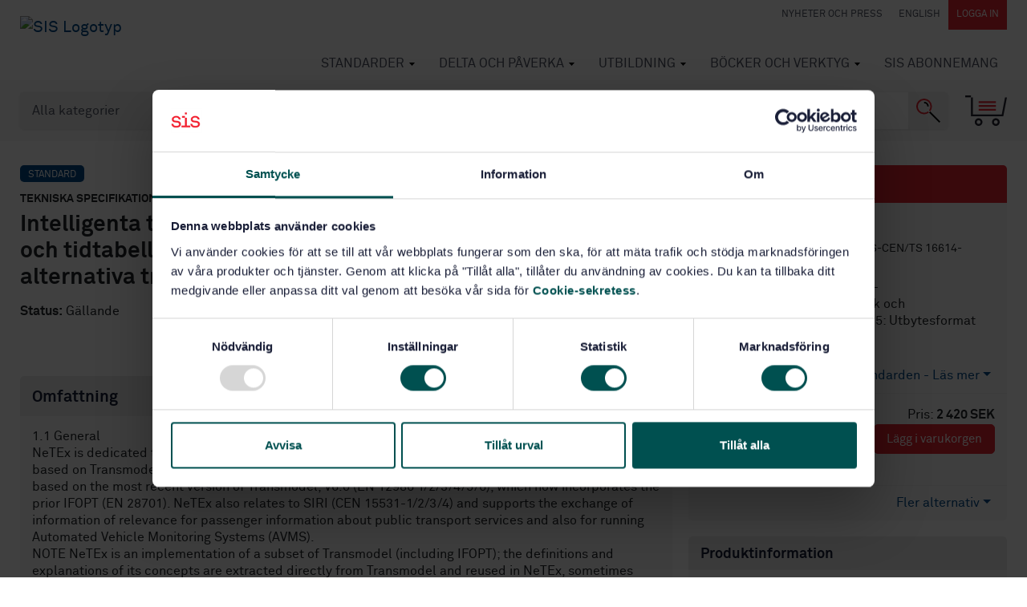

--- FILE ---
content_type: text/html; charset=utf-8
request_url: https://www.google.com/recaptcha/api2/anchor?ar=1&k=6Ldc1bYUAAAAAHPazGyoAxPw-qIw1zMuwQ9bPh7b&co=aHR0cHM6Ly93d3cuc2lzLnNlOjQ0Mw..&hl=en&v=PoyoqOPhxBO7pBk68S4YbpHZ&size=normal&anchor-ms=20000&execute-ms=30000&cb=53fol1r2xeig
body_size: 49201
content:
<!DOCTYPE HTML><html dir="ltr" lang="en"><head><meta http-equiv="Content-Type" content="text/html; charset=UTF-8">
<meta http-equiv="X-UA-Compatible" content="IE=edge">
<title>reCAPTCHA</title>
<style type="text/css">
/* cyrillic-ext */
@font-face {
  font-family: 'Roboto';
  font-style: normal;
  font-weight: 400;
  font-stretch: 100%;
  src: url(//fonts.gstatic.com/s/roboto/v48/KFO7CnqEu92Fr1ME7kSn66aGLdTylUAMa3GUBHMdazTgWw.woff2) format('woff2');
  unicode-range: U+0460-052F, U+1C80-1C8A, U+20B4, U+2DE0-2DFF, U+A640-A69F, U+FE2E-FE2F;
}
/* cyrillic */
@font-face {
  font-family: 'Roboto';
  font-style: normal;
  font-weight: 400;
  font-stretch: 100%;
  src: url(//fonts.gstatic.com/s/roboto/v48/KFO7CnqEu92Fr1ME7kSn66aGLdTylUAMa3iUBHMdazTgWw.woff2) format('woff2');
  unicode-range: U+0301, U+0400-045F, U+0490-0491, U+04B0-04B1, U+2116;
}
/* greek-ext */
@font-face {
  font-family: 'Roboto';
  font-style: normal;
  font-weight: 400;
  font-stretch: 100%;
  src: url(//fonts.gstatic.com/s/roboto/v48/KFO7CnqEu92Fr1ME7kSn66aGLdTylUAMa3CUBHMdazTgWw.woff2) format('woff2');
  unicode-range: U+1F00-1FFF;
}
/* greek */
@font-face {
  font-family: 'Roboto';
  font-style: normal;
  font-weight: 400;
  font-stretch: 100%;
  src: url(//fonts.gstatic.com/s/roboto/v48/KFO7CnqEu92Fr1ME7kSn66aGLdTylUAMa3-UBHMdazTgWw.woff2) format('woff2');
  unicode-range: U+0370-0377, U+037A-037F, U+0384-038A, U+038C, U+038E-03A1, U+03A3-03FF;
}
/* math */
@font-face {
  font-family: 'Roboto';
  font-style: normal;
  font-weight: 400;
  font-stretch: 100%;
  src: url(//fonts.gstatic.com/s/roboto/v48/KFO7CnqEu92Fr1ME7kSn66aGLdTylUAMawCUBHMdazTgWw.woff2) format('woff2');
  unicode-range: U+0302-0303, U+0305, U+0307-0308, U+0310, U+0312, U+0315, U+031A, U+0326-0327, U+032C, U+032F-0330, U+0332-0333, U+0338, U+033A, U+0346, U+034D, U+0391-03A1, U+03A3-03A9, U+03B1-03C9, U+03D1, U+03D5-03D6, U+03F0-03F1, U+03F4-03F5, U+2016-2017, U+2034-2038, U+203C, U+2040, U+2043, U+2047, U+2050, U+2057, U+205F, U+2070-2071, U+2074-208E, U+2090-209C, U+20D0-20DC, U+20E1, U+20E5-20EF, U+2100-2112, U+2114-2115, U+2117-2121, U+2123-214F, U+2190, U+2192, U+2194-21AE, U+21B0-21E5, U+21F1-21F2, U+21F4-2211, U+2213-2214, U+2216-22FF, U+2308-230B, U+2310, U+2319, U+231C-2321, U+2336-237A, U+237C, U+2395, U+239B-23B7, U+23D0, U+23DC-23E1, U+2474-2475, U+25AF, U+25B3, U+25B7, U+25BD, U+25C1, U+25CA, U+25CC, U+25FB, U+266D-266F, U+27C0-27FF, U+2900-2AFF, U+2B0E-2B11, U+2B30-2B4C, U+2BFE, U+3030, U+FF5B, U+FF5D, U+1D400-1D7FF, U+1EE00-1EEFF;
}
/* symbols */
@font-face {
  font-family: 'Roboto';
  font-style: normal;
  font-weight: 400;
  font-stretch: 100%;
  src: url(//fonts.gstatic.com/s/roboto/v48/KFO7CnqEu92Fr1ME7kSn66aGLdTylUAMaxKUBHMdazTgWw.woff2) format('woff2');
  unicode-range: U+0001-000C, U+000E-001F, U+007F-009F, U+20DD-20E0, U+20E2-20E4, U+2150-218F, U+2190, U+2192, U+2194-2199, U+21AF, U+21E6-21F0, U+21F3, U+2218-2219, U+2299, U+22C4-22C6, U+2300-243F, U+2440-244A, U+2460-24FF, U+25A0-27BF, U+2800-28FF, U+2921-2922, U+2981, U+29BF, U+29EB, U+2B00-2BFF, U+4DC0-4DFF, U+FFF9-FFFB, U+10140-1018E, U+10190-1019C, U+101A0, U+101D0-101FD, U+102E0-102FB, U+10E60-10E7E, U+1D2C0-1D2D3, U+1D2E0-1D37F, U+1F000-1F0FF, U+1F100-1F1AD, U+1F1E6-1F1FF, U+1F30D-1F30F, U+1F315, U+1F31C, U+1F31E, U+1F320-1F32C, U+1F336, U+1F378, U+1F37D, U+1F382, U+1F393-1F39F, U+1F3A7-1F3A8, U+1F3AC-1F3AF, U+1F3C2, U+1F3C4-1F3C6, U+1F3CA-1F3CE, U+1F3D4-1F3E0, U+1F3ED, U+1F3F1-1F3F3, U+1F3F5-1F3F7, U+1F408, U+1F415, U+1F41F, U+1F426, U+1F43F, U+1F441-1F442, U+1F444, U+1F446-1F449, U+1F44C-1F44E, U+1F453, U+1F46A, U+1F47D, U+1F4A3, U+1F4B0, U+1F4B3, U+1F4B9, U+1F4BB, U+1F4BF, U+1F4C8-1F4CB, U+1F4D6, U+1F4DA, U+1F4DF, U+1F4E3-1F4E6, U+1F4EA-1F4ED, U+1F4F7, U+1F4F9-1F4FB, U+1F4FD-1F4FE, U+1F503, U+1F507-1F50B, U+1F50D, U+1F512-1F513, U+1F53E-1F54A, U+1F54F-1F5FA, U+1F610, U+1F650-1F67F, U+1F687, U+1F68D, U+1F691, U+1F694, U+1F698, U+1F6AD, U+1F6B2, U+1F6B9-1F6BA, U+1F6BC, U+1F6C6-1F6CF, U+1F6D3-1F6D7, U+1F6E0-1F6EA, U+1F6F0-1F6F3, U+1F6F7-1F6FC, U+1F700-1F7FF, U+1F800-1F80B, U+1F810-1F847, U+1F850-1F859, U+1F860-1F887, U+1F890-1F8AD, U+1F8B0-1F8BB, U+1F8C0-1F8C1, U+1F900-1F90B, U+1F93B, U+1F946, U+1F984, U+1F996, U+1F9E9, U+1FA00-1FA6F, U+1FA70-1FA7C, U+1FA80-1FA89, U+1FA8F-1FAC6, U+1FACE-1FADC, U+1FADF-1FAE9, U+1FAF0-1FAF8, U+1FB00-1FBFF;
}
/* vietnamese */
@font-face {
  font-family: 'Roboto';
  font-style: normal;
  font-weight: 400;
  font-stretch: 100%;
  src: url(//fonts.gstatic.com/s/roboto/v48/KFO7CnqEu92Fr1ME7kSn66aGLdTylUAMa3OUBHMdazTgWw.woff2) format('woff2');
  unicode-range: U+0102-0103, U+0110-0111, U+0128-0129, U+0168-0169, U+01A0-01A1, U+01AF-01B0, U+0300-0301, U+0303-0304, U+0308-0309, U+0323, U+0329, U+1EA0-1EF9, U+20AB;
}
/* latin-ext */
@font-face {
  font-family: 'Roboto';
  font-style: normal;
  font-weight: 400;
  font-stretch: 100%;
  src: url(//fonts.gstatic.com/s/roboto/v48/KFO7CnqEu92Fr1ME7kSn66aGLdTylUAMa3KUBHMdazTgWw.woff2) format('woff2');
  unicode-range: U+0100-02BA, U+02BD-02C5, U+02C7-02CC, U+02CE-02D7, U+02DD-02FF, U+0304, U+0308, U+0329, U+1D00-1DBF, U+1E00-1E9F, U+1EF2-1EFF, U+2020, U+20A0-20AB, U+20AD-20C0, U+2113, U+2C60-2C7F, U+A720-A7FF;
}
/* latin */
@font-face {
  font-family: 'Roboto';
  font-style: normal;
  font-weight: 400;
  font-stretch: 100%;
  src: url(//fonts.gstatic.com/s/roboto/v48/KFO7CnqEu92Fr1ME7kSn66aGLdTylUAMa3yUBHMdazQ.woff2) format('woff2');
  unicode-range: U+0000-00FF, U+0131, U+0152-0153, U+02BB-02BC, U+02C6, U+02DA, U+02DC, U+0304, U+0308, U+0329, U+2000-206F, U+20AC, U+2122, U+2191, U+2193, U+2212, U+2215, U+FEFF, U+FFFD;
}
/* cyrillic-ext */
@font-face {
  font-family: 'Roboto';
  font-style: normal;
  font-weight: 500;
  font-stretch: 100%;
  src: url(//fonts.gstatic.com/s/roboto/v48/KFO7CnqEu92Fr1ME7kSn66aGLdTylUAMa3GUBHMdazTgWw.woff2) format('woff2');
  unicode-range: U+0460-052F, U+1C80-1C8A, U+20B4, U+2DE0-2DFF, U+A640-A69F, U+FE2E-FE2F;
}
/* cyrillic */
@font-face {
  font-family: 'Roboto';
  font-style: normal;
  font-weight: 500;
  font-stretch: 100%;
  src: url(//fonts.gstatic.com/s/roboto/v48/KFO7CnqEu92Fr1ME7kSn66aGLdTylUAMa3iUBHMdazTgWw.woff2) format('woff2');
  unicode-range: U+0301, U+0400-045F, U+0490-0491, U+04B0-04B1, U+2116;
}
/* greek-ext */
@font-face {
  font-family: 'Roboto';
  font-style: normal;
  font-weight: 500;
  font-stretch: 100%;
  src: url(//fonts.gstatic.com/s/roboto/v48/KFO7CnqEu92Fr1ME7kSn66aGLdTylUAMa3CUBHMdazTgWw.woff2) format('woff2');
  unicode-range: U+1F00-1FFF;
}
/* greek */
@font-face {
  font-family: 'Roboto';
  font-style: normal;
  font-weight: 500;
  font-stretch: 100%;
  src: url(//fonts.gstatic.com/s/roboto/v48/KFO7CnqEu92Fr1ME7kSn66aGLdTylUAMa3-UBHMdazTgWw.woff2) format('woff2');
  unicode-range: U+0370-0377, U+037A-037F, U+0384-038A, U+038C, U+038E-03A1, U+03A3-03FF;
}
/* math */
@font-face {
  font-family: 'Roboto';
  font-style: normal;
  font-weight: 500;
  font-stretch: 100%;
  src: url(//fonts.gstatic.com/s/roboto/v48/KFO7CnqEu92Fr1ME7kSn66aGLdTylUAMawCUBHMdazTgWw.woff2) format('woff2');
  unicode-range: U+0302-0303, U+0305, U+0307-0308, U+0310, U+0312, U+0315, U+031A, U+0326-0327, U+032C, U+032F-0330, U+0332-0333, U+0338, U+033A, U+0346, U+034D, U+0391-03A1, U+03A3-03A9, U+03B1-03C9, U+03D1, U+03D5-03D6, U+03F0-03F1, U+03F4-03F5, U+2016-2017, U+2034-2038, U+203C, U+2040, U+2043, U+2047, U+2050, U+2057, U+205F, U+2070-2071, U+2074-208E, U+2090-209C, U+20D0-20DC, U+20E1, U+20E5-20EF, U+2100-2112, U+2114-2115, U+2117-2121, U+2123-214F, U+2190, U+2192, U+2194-21AE, U+21B0-21E5, U+21F1-21F2, U+21F4-2211, U+2213-2214, U+2216-22FF, U+2308-230B, U+2310, U+2319, U+231C-2321, U+2336-237A, U+237C, U+2395, U+239B-23B7, U+23D0, U+23DC-23E1, U+2474-2475, U+25AF, U+25B3, U+25B7, U+25BD, U+25C1, U+25CA, U+25CC, U+25FB, U+266D-266F, U+27C0-27FF, U+2900-2AFF, U+2B0E-2B11, U+2B30-2B4C, U+2BFE, U+3030, U+FF5B, U+FF5D, U+1D400-1D7FF, U+1EE00-1EEFF;
}
/* symbols */
@font-face {
  font-family: 'Roboto';
  font-style: normal;
  font-weight: 500;
  font-stretch: 100%;
  src: url(//fonts.gstatic.com/s/roboto/v48/KFO7CnqEu92Fr1ME7kSn66aGLdTylUAMaxKUBHMdazTgWw.woff2) format('woff2');
  unicode-range: U+0001-000C, U+000E-001F, U+007F-009F, U+20DD-20E0, U+20E2-20E4, U+2150-218F, U+2190, U+2192, U+2194-2199, U+21AF, U+21E6-21F0, U+21F3, U+2218-2219, U+2299, U+22C4-22C6, U+2300-243F, U+2440-244A, U+2460-24FF, U+25A0-27BF, U+2800-28FF, U+2921-2922, U+2981, U+29BF, U+29EB, U+2B00-2BFF, U+4DC0-4DFF, U+FFF9-FFFB, U+10140-1018E, U+10190-1019C, U+101A0, U+101D0-101FD, U+102E0-102FB, U+10E60-10E7E, U+1D2C0-1D2D3, U+1D2E0-1D37F, U+1F000-1F0FF, U+1F100-1F1AD, U+1F1E6-1F1FF, U+1F30D-1F30F, U+1F315, U+1F31C, U+1F31E, U+1F320-1F32C, U+1F336, U+1F378, U+1F37D, U+1F382, U+1F393-1F39F, U+1F3A7-1F3A8, U+1F3AC-1F3AF, U+1F3C2, U+1F3C4-1F3C6, U+1F3CA-1F3CE, U+1F3D4-1F3E0, U+1F3ED, U+1F3F1-1F3F3, U+1F3F5-1F3F7, U+1F408, U+1F415, U+1F41F, U+1F426, U+1F43F, U+1F441-1F442, U+1F444, U+1F446-1F449, U+1F44C-1F44E, U+1F453, U+1F46A, U+1F47D, U+1F4A3, U+1F4B0, U+1F4B3, U+1F4B9, U+1F4BB, U+1F4BF, U+1F4C8-1F4CB, U+1F4D6, U+1F4DA, U+1F4DF, U+1F4E3-1F4E6, U+1F4EA-1F4ED, U+1F4F7, U+1F4F9-1F4FB, U+1F4FD-1F4FE, U+1F503, U+1F507-1F50B, U+1F50D, U+1F512-1F513, U+1F53E-1F54A, U+1F54F-1F5FA, U+1F610, U+1F650-1F67F, U+1F687, U+1F68D, U+1F691, U+1F694, U+1F698, U+1F6AD, U+1F6B2, U+1F6B9-1F6BA, U+1F6BC, U+1F6C6-1F6CF, U+1F6D3-1F6D7, U+1F6E0-1F6EA, U+1F6F0-1F6F3, U+1F6F7-1F6FC, U+1F700-1F7FF, U+1F800-1F80B, U+1F810-1F847, U+1F850-1F859, U+1F860-1F887, U+1F890-1F8AD, U+1F8B0-1F8BB, U+1F8C0-1F8C1, U+1F900-1F90B, U+1F93B, U+1F946, U+1F984, U+1F996, U+1F9E9, U+1FA00-1FA6F, U+1FA70-1FA7C, U+1FA80-1FA89, U+1FA8F-1FAC6, U+1FACE-1FADC, U+1FADF-1FAE9, U+1FAF0-1FAF8, U+1FB00-1FBFF;
}
/* vietnamese */
@font-face {
  font-family: 'Roboto';
  font-style: normal;
  font-weight: 500;
  font-stretch: 100%;
  src: url(//fonts.gstatic.com/s/roboto/v48/KFO7CnqEu92Fr1ME7kSn66aGLdTylUAMa3OUBHMdazTgWw.woff2) format('woff2');
  unicode-range: U+0102-0103, U+0110-0111, U+0128-0129, U+0168-0169, U+01A0-01A1, U+01AF-01B0, U+0300-0301, U+0303-0304, U+0308-0309, U+0323, U+0329, U+1EA0-1EF9, U+20AB;
}
/* latin-ext */
@font-face {
  font-family: 'Roboto';
  font-style: normal;
  font-weight: 500;
  font-stretch: 100%;
  src: url(//fonts.gstatic.com/s/roboto/v48/KFO7CnqEu92Fr1ME7kSn66aGLdTylUAMa3KUBHMdazTgWw.woff2) format('woff2');
  unicode-range: U+0100-02BA, U+02BD-02C5, U+02C7-02CC, U+02CE-02D7, U+02DD-02FF, U+0304, U+0308, U+0329, U+1D00-1DBF, U+1E00-1E9F, U+1EF2-1EFF, U+2020, U+20A0-20AB, U+20AD-20C0, U+2113, U+2C60-2C7F, U+A720-A7FF;
}
/* latin */
@font-face {
  font-family: 'Roboto';
  font-style: normal;
  font-weight: 500;
  font-stretch: 100%;
  src: url(//fonts.gstatic.com/s/roboto/v48/KFO7CnqEu92Fr1ME7kSn66aGLdTylUAMa3yUBHMdazQ.woff2) format('woff2');
  unicode-range: U+0000-00FF, U+0131, U+0152-0153, U+02BB-02BC, U+02C6, U+02DA, U+02DC, U+0304, U+0308, U+0329, U+2000-206F, U+20AC, U+2122, U+2191, U+2193, U+2212, U+2215, U+FEFF, U+FFFD;
}
/* cyrillic-ext */
@font-face {
  font-family: 'Roboto';
  font-style: normal;
  font-weight: 900;
  font-stretch: 100%;
  src: url(//fonts.gstatic.com/s/roboto/v48/KFO7CnqEu92Fr1ME7kSn66aGLdTylUAMa3GUBHMdazTgWw.woff2) format('woff2');
  unicode-range: U+0460-052F, U+1C80-1C8A, U+20B4, U+2DE0-2DFF, U+A640-A69F, U+FE2E-FE2F;
}
/* cyrillic */
@font-face {
  font-family: 'Roboto';
  font-style: normal;
  font-weight: 900;
  font-stretch: 100%;
  src: url(//fonts.gstatic.com/s/roboto/v48/KFO7CnqEu92Fr1ME7kSn66aGLdTylUAMa3iUBHMdazTgWw.woff2) format('woff2');
  unicode-range: U+0301, U+0400-045F, U+0490-0491, U+04B0-04B1, U+2116;
}
/* greek-ext */
@font-face {
  font-family: 'Roboto';
  font-style: normal;
  font-weight: 900;
  font-stretch: 100%;
  src: url(//fonts.gstatic.com/s/roboto/v48/KFO7CnqEu92Fr1ME7kSn66aGLdTylUAMa3CUBHMdazTgWw.woff2) format('woff2');
  unicode-range: U+1F00-1FFF;
}
/* greek */
@font-face {
  font-family: 'Roboto';
  font-style: normal;
  font-weight: 900;
  font-stretch: 100%;
  src: url(//fonts.gstatic.com/s/roboto/v48/KFO7CnqEu92Fr1ME7kSn66aGLdTylUAMa3-UBHMdazTgWw.woff2) format('woff2');
  unicode-range: U+0370-0377, U+037A-037F, U+0384-038A, U+038C, U+038E-03A1, U+03A3-03FF;
}
/* math */
@font-face {
  font-family: 'Roboto';
  font-style: normal;
  font-weight: 900;
  font-stretch: 100%;
  src: url(//fonts.gstatic.com/s/roboto/v48/KFO7CnqEu92Fr1ME7kSn66aGLdTylUAMawCUBHMdazTgWw.woff2) format('woff2');
  unicode-range: U+0302-0303, U+0305, U+0307-0308, U+0310, U+0312, U+0315, U+031A, U+0326-0327, U+032C, U+032F-0330, U+0332-0333, U+0338, U+033A, U+0346, U+034D, U+0391-03A1, U+03A3-03A9, U+03B1-03C9, U+03D1, U+03D5-03D6, U+03F0-03F1, U+03F4-03F5, U+2016-2017, U+2034-2038, U+203C, U+2040, U+2043, U+2047, U+2050, U+2057, U+205F, U+2070-2071, U+2074-208E, U+2090-209C, U+20D0-20DC, U+20E1, U+20E5-20EF, U+2100-2112, U+2114-2115, U+2117-2121, U+2123-214F, U+2190, U+2192, U+2194-21AE, U+21B0-21E5, U+21F1-21F2, U+21F4-2211, U+2213-2214, U+2216-22FF, U+2308-230B, U+2310, U+2319, U+231C-2321, U+2336-237A, U+237C, U+2395, U+239B-23B7, U+23D0, U+23DC-23E1, U+2474-2475, U+25AF, U+25B3, U+25B7, U+25BD, U+25C1, U+25CA, U+25CC, U+25FB, U+266D-266F, U+27C0-27FF, U+2900-2AFF, U+2B0E-2B11, U+2B30-2B4C, U+2BFE, U+3030, U+FF5B, U+FF5D, U+1D400-1D7FF, U+1EE00-1EEFF;
}
/* symbols */
@font-face {
  font-family: 'Roboto';
  font-style: normal;
  font-weight: 900;
  font-stretch: 100%;
  src: url(//fonts.gstatic.com/s/roboto/v48/KFO7CnqEu92Fr1ME7kSn66aGLdTylUAMaxKUBHMdazTgWw.woff2) format('woff2');
  unicode-range: U+0001-000C, U+000E-001F, U+007F-009F, U+20DD-20E0, U+20E2-20E4, U+2150-218F, U+2190, U+2192, U+2194-2199, U+21AF, U+21E6-21F0, U+21F3, U+2218-2219, U+2299, U+22C4-22C6, U+2300-243F, U+2440-244A, U+2460-24FF, U+25A0-27BF, U+2800-28FF, U+2921-2922, U+2981, U+29BF, U+29EB, U+2B00-2BFF, U+4DC0-4DFF, U+FFF9-FFFB, U+10140-1018E, U+10190-1019C, U+101A0, U+101D0-101FD, U+102E0-102FB, U+10E60-10E7E, U+1D2C0-1D2D3, U+1D2E0-1D37F, U+1F000-1F0FF, U+1F100-1F1AD, U+1F1E6-1F1FF, U+1F30D-1F30F, U+1F315, U+1F31C, U+1F31E, U+1F320-1F32C, U+1F336, U+1F378, U+1F37D, U+1F382, U+1F393-1F39F, U+1F3A7-1F3A8, U+1F3AC-1F3AF, U+1F3C2, U+1F3C4-1F3C6, U+1F3CA-1F3CE, U+1F3D4-1F3E0, U+1F3ED, U+1F3F1-1F3F3, U+1F3F5-1F3F7, U+1F408, U+1F415, U+1F41F, U+1F426, U+1F43F, U+1F441-1F442, U+1F444, U+1F446-1F449, U+1F44C-1F44E, U+1F453, U+1F46A, U+1F47D, U+1F4A3, U+1F4B0, U+1F4B3, U+1F4B9, U+1F4BB, U+1F4BF, U+1F4C8-1F4CB, U+1F4D6, U+1F4DA, U+1F4DF, U+1F4E3-1F4E6, U+1F4EA-1F4ED, U+1F4F7, U+1F4F9-1F4FB, U+1F4FD-1F4FE, U+1F503, U+1F507-1F50B, U+1F50D, U+1F512-1F513, U+1F53E-1F54A, U+1F54F-1F5FA, U+1F610, U+1F650-1F67F, U+1F687, U+1F68D, U+1F691, U+1F694, U+1F698, U+1F6AD, U+1F6B2, U+1F6B9-1F6BA, U+1F6BC, U+1F6C6-1F6CF, U+1F6D3-1F6D7, U+1F6E0-1F6EA, U+1F6F0-1F6F3, U+1F6F7-1F6FC, U+1F700-1F7FF, U+1F800-1F80B, U+1F810-1F847, U+1F850-1F859, U+1F860-1F887, U+1F890-1F8AD, U+1F8B0-1F8BB, U+1F8C0-1F8C1, U+1F900-1F90B, U+1F93B, U+1F946, U+1F984, U+1F996, U+1F9E9, U+1FA00-1FA6F, U+1FA70-1FA7C, U+1FA80-1FA89, U+1FA8F-1FAC6, U+1FACE-1FADC, U+1FADF-1FAE9, U+1FAF0-1FAF8, U+1FB00-1FBFF;
}
/* vietnamese */
@font-face {
  font-family: 'Roboto';
  font-style: normal;
  font-weight: 900;
  font-stretch: 100%;
  src: url(//fonts.gstatic.com/s/roboto/v48/KFO7CnqEu92Fr1ME7kSn66aGLdTylUAMa3OUBHMdazTgWw.woff2) format('woff2');
  unicode-range: U+0102-0103, U+0110-0111, U+0128-0129, U+0168-0169, U+01A0-01A1, U+01AF-01B0, U+0300-0301, U+0303-0304, U+0308-0309, U+0323, U+0329, U+1EA0-1EF9, U+20AB;
}
/* latin-ext */
@font-face {
  font-family: 'Roboto';
  font-style: normal;
  font-weight: 900;
  font-stretch: 100%;
  src: url(//fonts.gstatic.com/s/roboto/v48/KFO7CnqEu92Fr1ME7kSn66aGLdTylUAMa3KUBHMdazTgWw.woff2) format('woff2');
  unicode-range: U+0100-02BA, U+02BD-02C5, U+02C7-02CC, U+02CE-02D7, U+02DD-02FF, U+0304, U+0308, U+0329, U+1D00-1DBF, U+1E00-1E9F, U+1EF2-1EFF, U+2020, U+20A0-20AB, U+20AD-20C0, U+2113, U+2C60-2C7F, U+A720-A7FF;
}
/* latin */
@font-face {
  font-family: 'Roboto';
  font-style: normal;
  font-weight: 900;
  font-stretch: 100%;
  src: url(//fonts.gstatic.com/s/roboto/v48/KFO7CnqEu92Fr1ME7kSn66aGLdTylUAMa3yUBHMdazQ.woff2) format('woff2');
  unicode-range: U+0000-00FF, U+0131, U+0152-0153, U+02BB-02BC, U+02C6, U+02DA, U+02DC, U+0304, U+0308, U+0329, U+2000-206F, U+20AC, U+2122, U+2191, U+2193, U+2212, U+2215, U+FEFF, U+FFFD;
}

</style>
<link rel="stylesheet" type="text/css" href="https://www.gstatic.com/recaptcha/releases/PoyoqOPhxBO7pBk68S4YbpHZ/styles__ltr.css">
<script nonce="p0yX5M4f6unsM_RQuBmNwQ" type="text/javascript">window['__recaptcha_api'] = 'https://www.google.com/recaptcha/api2/';</script>
<script type="text/javascript" src="https://www.gstatic.com/recaptcha/releases/PoyoqOPhxBO7pBk68S4YbpHZ/recaptcha__en.js" nonce="p0yX5M4f6unsM_RQuBmNwQ">
      
    </script></head>
<body><div id="rc-anchor-alert" class="rc-anchor-alert"></div>
<input type="hidden" id="recaptcha-token" value="[base64]">
<script type="text/javascript" nonce="p0yX5M4f6unsM_RQuBmNwQ">
      recaptcha.anchor.Main.init("[\x22ainput\x22,[\x22bgdata\x22,\x22\x22,\[base64]/[base64]/[base64]/[base64]/[base64]/UltsKytdPUU6KEU8MjA0OD9SW2wrK109RT4+NnwxOTI6KChFJjY0NTEyKT09NTUyOTYmJk0rMTxjLmxlbmd0aCYmKGMuY2hhckNvZGVBdChNKzEpJjY0NTEyKT09NTYzMjA/[base64]/[base64]/[base64]/[base64]/[base64]/[base64]/[base64]\x22,\[base64]\\u003d\\u003d\x22,\[base64]/DqcOZwrbCtcKKChbDq2jDiMOnDMO8w4RYb0UYfwXDq0hFwq/Dm3hubMOjwq/CvcOOXhUPwrIowqbDuzrDqGMHwo8ZYMOWMB9Hw6TDilDCmDdcc1XCpwxhaMKWLMOXwrrDoVMcwoBOWcOrw6PDt8KjC8KMw4rDhsKpw4Jvw6EtRcKqwr/DtsKzMxlpWMO/cMOIHcOtwqZ4YF1Bwpkxw5cofh0oLyTDln95AcKNem8JX2k/w55tJcKJw47Ck8OQNBcCw5NXKsKuCsOAwr8aQkHCkGYdYcK7SRnDq8OcHMOnwpBVGsK6w53Dih40w68Lw7ZYcsKADDTCmsOKEsKZwqHDvcOtwqYkSV/[base64]/DiMOkKcOUPcOywrFQX39jRsKGw5zCgsKkUMOzIlJkJsO1w6VZw7zDl3Jewo7DvsOUwqQgwpBEw4fCvg3DklzDt2DCrcKhRcK3RApAwoDDnWbDvDM6SkvCjhjCtcOswpHDvcODT1hywpzDicKXRVPCmsOEw7dLw59vQcK5IcOwH8K2woV1UcOkw7xOw5/DnEteHCxkPMOxw5tKFcOUWzYYNUArX8KVccOzwpQMw6MowoFvZ8OyCsKkJ8OibkHCuCN+w6JYw5vCgcKAVxpBTMK/wqAOO0XDpkjCpDjDuwZAMiDClCcvW8K0OcKzTV3CmMKnwoHCpFfDocOiw7BeajpiwrVow7DCqmxRw6zDl2IVcTfDrMKbIjF8w4ZVwpkSw5fCjzFHwrDDnsKBJRIVOSRGw7Uiwq3DoQAPWcOoXBo5w73Cs8OAZ8OLNE/[base64]/[base64]/wpnCg8KMf8KMw7Q1w5bDrMKuAcOXw7/CsyDClwLCpB8UwpV1B8OLwqzCoMKqw6vDqUHDvBw+DsKMSz5Cw5XDj8OqfsOOw6hXw7gtwqHDn3rDv8O1AMOREnJLwrBdw6tRS1c+wot7wrzCsgU3w55iXMKRwq3Dt8O7w41yQcOOEgV1w5l2QsKUw4/ClF/DtkJ5ESpGwqd5wrrDpMKmw5bDiMKTw7nCjcKOe8OswrrDrV8cY8KZTsKxwptDw4nDpMKXUUjDtMKyJQjCtsK5YMOgEX9uw6PCjjDDpVbDhMK/wqvDl8K7e1l/PcOkw6tcSUZAw5zCtGcvNcOJw4rCrsK8Rk3Duz0+TyfCpVrCosKKwo/CtRjCt8KAw7TCl17CgCHCs3csXMOIB2I4PGbDjD1pfnEbwq3ChMO7FnwwdD/[base64]/CCvChxvDmMOKw7bCljwDWmjCp37DtMOKKMK6w47DrQzCmljCoAZ1w6DCvcKaREzCrhkCTzjDqsONTMKjIGfDgxTDsMK+ccKFNMO5w7bDn3Umw6jDqMKfLAURw7bDhyHDiUBqwq9kwozDt0NhFTrCig7DmBw+IlTDhS/Dp3HCjgXDsScrRCRrIWDDlyk7PU8Qw4ZiXcOsS1EqYU3Dn1JLwoV5ZcOIa8OKV15kScOrwrrClkxFWsK3fsO5QcONw6U5w4wRw5TCnGAYwrdLworDoAfCgcONEkDCul4Ww5LCrcKHwoF0w7R1w7JELMO5wqVFw5TDoVnDuWo4WSd/[base64]/DllHCkMO4RD3Dv0LDhwliRy/[base64]/wq0Jw5/Cj21rNB0Nw4PCqMOQEsOGfm07wqfDi8Kxw7bDtMOYwrUiw4LDucONK8Onw67CpMOFNSoow4zDl3XClBHDvlbCkQjDqWzCi1FYA28aw5NfwpTCthFBw6PCt8KrwoHDp8Knw6Qbwop1MsOfwrBlCHUpw4NcNMObwql/[base64]/Dt8KHWCvCmnxpwqoAworCtcOSNSfCo8KCw4FnwqbCn2jDpmLCgcKjABYzScOmXcKVwrTCosKlBsO1bhBLXz0KwrTDsk7Cj8OBw6rDqMO7VMO4EBbDikNJwpTCkMOpwpLDqsKhMB/Cmm8XwpPDs8KXw70qID/CkDcPw614wovDsSZ9OMO9QRHCqMKQwqh6eS0oZcKPwr43w5DCg8OdwpFkwrrDnzpow49yNsKoeMOYwoYTwrXDu8KBw5vDj1J6ehXCokgubMOAw7XCvlY/I8K/J8Kywo7DnDlyF1jDkcKzXnnCmj4DB8O6w6fDvcKYY3fDq0LCpcKCPMKuITvCpsKYE8OPwrLCoTh2w7TDvsOmQsOVPMKUw7/CtHd0AU3Cjl7Chxsow60Lw4/Dp8O3AMKBTcKkwq1yPUZNwqfCisKew5jCscK4wqR/[base64]/[base64]/CpT1/fcKMw5vCqMKfGcKEwrAbwq7DvcOFTsK7wonCgj7DhMO0ZEYdEiF+wp3CmxvCsMOtwo5cw7DDl8KSwpvDpsOtwpd1JCVjwo0LwrJQIzwJZsO3Fw7ClhR6VMOTwoo8w4Z4wo/[base64]/w7zDicO8w4rDki7CuG0Pw6kCXHrCiw9rWMOvw71+w4jCiMKYQwg8BMKXO8OswpTCg8KOw6fCjMKrCzzDmsKSXMKzw67CrSHCtsKRXBZcwqpPwpDDjcK6wrw3K8KhNArDlsK7wpfDtB/Dm8KRUsOHwoMCIj0GJzhaDSJXwoDDnsKfX3RMwqLDjQ4hw4doSMK2wpvCmcKcwpTDr2NDJAw3WAlACFJew4rDjAApWsKSw6EWwqnDvR9dCsO2I8KwdcKjwoPCtsOjYmdfcAfDoGclacOcBGfCtw0ZwrTCtMO6SsK/[base64]/Cqig/[base64]/OcO0wq4zfcKvLxoJwpXCv8KowqFzw6rDp8KaH2vCk3PCsWU9C8KQw6sPwqbCthccRXw1GGUswqEBKFkPAMO/IWcDEX3CgcK4IcKQwobDq8OSw5XCjzojNcKTwp/DnhdnBMOVw4IAHHTCizVHXEcow5XDvMO3wq3Dl3LCqjQYJsOFR1oYw5/[base64]/DvVrDmsO8wq9eEMKzRxjCmcOkw5zDgT5ZGcOVw7BmwpzCo0Apwo/DvcKxwpLCncKZwpgwwpjCgsOAwos0GUdKFRQxbwbDsmFIHG0Pfy8rwrE9w58ZZ8OJw5oEMT7DvMKCDMK/[base64]/Cl8O1U8Kgw5wSwrtPbVLDi8O6wrhBGhTCrTBxwqjDvMKBCMO2wpF0DMKrwpjDsMO1wqPDkD3ClMKdwphoajbDoMKTN8OGL8KyPhINA0BXLW7DucK6w4XCok3DmcKDw6MwX8O7wqcbJsKPc8OXKcKnGVPDvxLDjMKzCkHDr8KBOU4desKjEBZpV8OYFzzDvMKZw5YIw5/CqsK5wqF2wpx8wo7DuFnDt3zCjsKqY8KzFT3Co8K+JhzCvsKeKMOjw5Riw6ZoLTMCw7QeYh7CisK9w5LDgHhGwq9AScKSJcOILMKfwpQTKHlbw4bDpsKMLcK9w4/[base64]/ChMKYwoJNw6J+w7LDosOzAMKuYnXCucOiwqw+b8K/[base64]/DjDnDmcObw4BGw5bDvw7DozvDjWFQRMOlZW7CigDDjRvCrMOpwqIBwrnCg8OuGiLDr39gw5FHEcK5SFHDuRkQX3bDt8KBR058woNow71RwoIjwqpoSMKMCsOiw55Awrk4AcO2UsOQwpAOw5nDn3Vawp59wrbDm8Oqw5jCsQBHwpDChMOgZ8K2w7/Cv8OLw4ZkSWZoPMKIVMKlAlAvwoI4UMOxwrPCrEwtWCbDhMO6wox8acKYQlnCtsKkKFxcwopZw77CinLCsF9oIjTDksO9d8K+wp9bYRJ2CjMdRMKow7tzGsOZd8KtSyRYw57DksKCwo4sAGHCrDPDvMKzOwFvHcKpKRvDnF7CiXsrRyduwq3CscK/wpjDgHvCocKxw5F1L8KBwr7CjF7Cm8OMXMKDwp5FPcKNwrbDlWjDlCTCmMKzwrbCijvDrcK3Q8Oow6LCrGw3RMK/wpdvSsOsYjVMbcKOw6w3wpp9w7jDiVlYwoHDulRkbXQHCsKHOAQmIETDhVRsUTJiZzIIP2bDnS7DkVLCsQrChMOjPTbDgn7DpW9HwpLDvQtWwooTw6fDkWjDj2hqU2vChEwPwobDpk/[base64]/DjcKLeMKIw5fDicODw6krwqFVw7nCrkEmw6lcw4JQfcOSwqfDqsOlaMK7wpDCkA7CtMKuwpfCmsKTX27CscOtwpcew75gw4kkwpwzw5LDqHHCt8Obw4bDncKBw5HDncKHw4Fswr/[base64]/[base64]/CssOqwpdvw5Z5wrfCqMOqwofCtsOlBXbDt8KywrVFwqF7wrl8wokIe8KZZcOAw6c7w6xFEy3Cjm/CssKKVMOcfhMawpgvfcK5firCiBAhbcOJJsKpVcKgJcOUwprDt8OJw4fCqMKiPsO5Y8ONw6rCh2phwq3Dtx3CtMKzFmnDn2QZHcKjacOGw5nCjxMgXsK3E8KCwpJgWsOeaUM0Bj3DlB4NwoDCvsKCw5Qmw5lCFFI8NjfCuhPDsMK3w717fVQCwp7DnT/Dl0ZoMgNcS8ORwpNZAzR0GcKfw5/[base64]/[base64]/CiMK1dUvCv8ONKcOTYDFHOsOZR390EcOlwrUtwoDDoEnDkULDvlxPO0xTWMKLw4/CsMKjSHzCosKPLMOZDMKgwrnDmBZ1Vi9Gw4/DvMOfwoFJw4/DkFbCqz7DhEIXwqnCtWbChCzCqEcYw6keJmt8wqDDgXHCjcODw4DCngDClMOVE8OWMMOnw70KXXAkw4Znwq0gbTHDoGvCo2/Di3XCmjTCrsKvFMO6wogxw4/[base64]/CkxoAZVxybF4qwotubcOewr5rw4BIwobDognDkyxSXQ89w5nDk8ORfB4uwqPCpsKrw4bCo8KZKhDCmsK1cGHCmC7DkmTDvMOMw5/CkAspwpUtAwB0BsKYIU7DrFomA2HDg8KKwqjCjcKXVQPDuMKBw6IQIcK/w5jDtcO/w6bCr8KVecOCw4oJw4Mzw6bDicOzwqTDjsKvwoHDr8KTwovDhk1PDzzCs8KLXcKpCxRwwqpXw6LCuMOMwpzClDnDh8Knw57DqgFjdhBLNArCpHXDq8Oww7hIw5c0NsKVwo/CucOew7gsw6QCw5MbwrVhwrFmEMKhHcKlDcOyDcKcw5w+GcOJUsKJwobDjjDCmcOQDXfDsMOXw5lgwqB7X0xUVCnDiG5CwoDCpcKTZXYHwrLCtHHDmxkVT8KrXGB7fQgVO8KwS1ZkJ8OCA8OTXB7DvMOddiHDs8KPwol7V2DCkcKHw6/DuGHDqUvDuldMw5vCqcK2MMOmWcK/Y2XDisOUfMOnwofCkhjCiXVZwqDClsKzw4DCh0/DiwDDvsO8BcKaPWIaLsKNw6nDp8KYwpUbw63DjcOZKcOsw55gwpgYWy3DocO0w5BuVQN8wq9hFB7CnQzCjyvCvj93w5QSXsKvwozDoDYUwr12GVDDqDnDgsKbDRNyw78MFMKZwoI6XMKuw4APOw3CsVHDgj5Wwp/DjcKLw4QKw6J1EiXDvMOrw7rDtkkYw5rCkj3DscOhOV52w64oJ8OSwrYpOcOsQsKDY8KMwpTCkcKcwrUpHsKAw6okFijClgELHFfDuAVXQ8K4HsOiFAQZw7JDwqDDgMOdS8O3w6nDj8Osd8OsbcOQacK/[base64]/DvsKGccKdAw5AMEAjwqgMw48sw6dcwqnCph7ChMKzw601wqRUJMOVKSHCoTR0wpbCncOkwo/CpRjCnEcwKcKtWMKoP8O6dcK5IlDCuCUoFRI2UEjDnkhYwqHCtsOMesK5w6gsRMOdNMKJPcKbFHxpWTRtHAPDiSUiwpB3w6PDgHlSX8KQw5PCv8OhHcKuw45tC0EFHcO5wpLCgE/Dlm3CgcOwbxB/wo4fw4VaM8KwKQPDjMKLw6DDghrCuERJw7/[base64]/DtyIhR8K1wr/DtxQ/[base64]/Cr3YAwr4zw6lpw6PDhF/CgsOeMMKrw4QkEsKGS8KlwphmA8OEw4xEw7fCjMKsw6HCtgjCi19hVsOXw4ElZzLDjMKZD8KjXcOMChU4B2rCmMKjfwcrZcO0SMO/w4pvEXPDqHgjETtxwp0Hw6wkUcKifsOTw4bDiS7CgXxZcHTDuhLDrMK2JcKRRx0Bw6g/ZyPCuW59wosWw5/DqcKrcU3Cm3fDq8K9GMKMQMOgw403ecOqesKcXWjCuSFbN8KRwqHCvX1Lw5PDn8KPK8KTcsKuQmlRw61jwr5Lw6ItGwBbVnXCuxLCssOkUiwBw4nCqsOtwq/[base64]/CmTfDg8OzYcKYw43CjMO7woPCj8KGw50JwogQw4UkZhTDmFHDknwoDMKACcK8PMKRw6fDpll5w5psPSfCizwpw7EyNjLDiMK7wojDicKOwrLDrlAewqPCpsKSHcOCwosDwrcXFcOgw51XBMO0wrLDhXXCqsOQw7PCkAgSHMK2woZSFTTDhcKrIGnDqMOqQ3xfcATDi3/Clkpww6sDWsKHVcOHw6rCmcKxGljDu8Odw5DDo8K/[base64]/[base64]/DoMKGwrXCpcKhw77CoF93dBQ6EQtHfgNhw7/CucK/CMOfcxPCo3nDrsOgwrXDsjrCp8Ksw4tZXhnDmilOwopEHMO4wrgdwr1NG3TDmsOjDMOJwoBFTQ8/w7nDtcOQGw/DgcOiw6fDnAvDrcK+DiIMwpliwpo5ZMKbw7dQZ17CjTt5w7ccdcOaUFzChhfCiRzCjl5BIsKwD8KMaMK1FcOUdsKDw5YNIlV9Oj3CrcO3ZzXCocKjw5nDp0/CpsOlw6d2ci7DrHLClXxiwoMOJsKET8OWwphjTWI5TcO0wpVVDsKQazfDryfDjBsHEx8HZsK2wo1lf8K/wp1lwq93w5HCt11RwqJsQBHDrcORdsOMLDPDvA1hA1fDqU/Cm8OhTcOxCiMyZ17Dl8OFw5zDhQ/CmAQxwojDuQ/[base64]/wpIPHmHDhTfDp3pRwprCthdewo/DqsOQLMOJd8OXLxHDg3HDjcOLJcKIw5JxwozDtMOIw4zDt0gwJMOSU37Cp1LDjEXCqkjCuS0JwqtAKMK/[base64]/DtsKiw5dBEsOPw68EwpMZwrgVSgjCqMKPwrVoVcK9wpQKbMOAwqBrwq7Ct3h/JMKEwqTCuMOIw51bw63DkBvDkGIPCAkxBErDqMKuw51CRh8Sw7TDj8K7w5rCoGDCj8OZX3Q3w6zDnGI2N8Kywr3DsMOzdcO2JMOiwoXDugxEHHPDrj3DrcORwprDmFXCicKSDTXClMOfw58kX27DiUrDqB/DlAPCvgkIw5LDknh1dCQHasKaVxY1CSPCjMKuBXtMbsOlEMODwosnw6oLdMOUe20Ww7HCvcKzGwrDu8KIDcKDw7dPwp8wZQV/wq7CsQnDlkJxw6xBwrNgMMO9wqNbYAzCnsKYR0Eyw5vDhsKew5LDjcOmw7DDukzCgwnCv1HDlFzDgsKoBWHCrHYQHcKxw4FXw4DCl0LDncOANmPDm2TDpsOzQ8KtOsKZw57Cmlokw65iwpIcVcKpwpVRwoDCoWvDiMK+HmHCtBsGQsOJHlzDrxcWNGhrZsKxwp/CjsOmw6F+AB3CssKvUTNowqgQD3jDsWvDj8K/[base64]/Cv3RGJcOVAsK8anReVsOlwp83w7HCojZYw60qw5Zpw4XChidxDy1aJcKLwqfCqDzCkcKPwrDCoXLCrVPDnRgUw67DiWN5w7nCkRM/Q8OLH1AePsKfS8KuJ3/DucK5McKVwqfDkMODZgkSwoZ+VTtIw6Fzw6LCgcOtw43DrCPCucKywrVXTMOaVnzCmsODdGUiwqPCu2jDucKSZcKTAnsoOjfCpcOxw4HDnk3ClCTDmcOiwosUMcOPwrLCkRPCqAMTw7dsCsKrw5nCucK1w5XCpcOSbQzDuMOyAD/[base64]/[base64]/[base64]/wrHCvkFXdRXCknDDl8Ktw6rCpsK6M8K3w7t1HMONw6zCksO0YTDDlU/ClU9Rwp/DgSTCpMO8HwZPY2PCsMOaWsKSXADCgATCocOywrslw73CtQDDmk4uw6nDuDzDoy/DpsKUDcKzwrDChHEuClfDmkEvC8OhcMOqbgQuR2fCoVY3YQXChTlkw6p4w5PCqMOzNMO0wp/ChMObwpLCl1BLAMKCbmjCryUdw5bCgsK7c04OZcKHwp0Mw64pVhPDq8KbasKOZGvCoETDucK7w5l4FHVjekliw4V8wpp0wrvDh8Kuwp7CpCXCrVxLDsKhwpsvDjLDocOjwqpOdxt7wqJTesK/[base64]/Co8KwwrwnVcOZw4FgK8OqwpB+YsO9wppMccKMOCxpw6IZwpnCtcKuw5/[base64]/CgsK3HEvDsngfAmZjL2gLw7w7wo/Ds3DCpsO7woHCkFIKw77Clm0Iw63CtDR8Ex7Ctz3DncKdw5dxw4bCisOgwqTDuMORwqkkShQOfcKUK3Jvw5vDh8OzJMOQfsOTHMKFw6LCpDAEBsOhaMOwwqRmw57Dlg3DqgzCpcKFw6DCmXF0K8KSDWp3Ox7Cr8OgwqZMw7nCisKuBnXCgRMBE8OMw71Cw4pgwqogwq/DgMKec3vCusKlw7DCml7CicKqR8Oqw691w7jDgl3CjsK5EsKLWnVPPsKcwqnDqBMTRcKcOMOpwr9SGsOsPDZiKcOgD8KGw4nDvjcfKntVwqrDnsKtMAHCpMKGw6XDnCLCkULDnCLCljRpwr/CmcKUwoPDowgVCDFewpJzRMKgwrgNwpbDqjHDllLDhl5eZxLCuMKow5HCocOhUg7Dp3zCmGLDrC7ClcKXX8KiFsKswoNME8Ocw4FfdcK/wooSa8Olw6YyYzBdWHvCqsOVEhrDjgnDlGzDvi3Dgk4rB8KqfgY9w6PDvcKiw6lPwqpOPsOSWj/[base64]/DnsOKEsKtFBvCl8ORwoXDrjfCrsK5Tjc0w6lpbTfCm2U9wpJkOMOawpA/[base64]/[base64]/DvA8Qw5rCt8OoGgVGwovCniIPbGA1woHCsksUEmDCqw3CtFbCrsOkwoLDim/DkV3DkcKnJ1kOwqTDtcKKwqvDucORDcOCwpkHTwHDsy8oworDiWkuScK/bsK+WC/CkMOTAMO/fMKjwocbw5bCsxvCisKhVcO6QcOvwr44DMOiw7N7wrbDksOFN08/d8Ksw7FeUMK/VEjDvcOhwpQXeMOFw6XCnx7CpCUSwqcmwotmbcKaXMKFORfDvXtnUcKEwrbDlMKDw4/DgMKcwp3DozTCrSLCrsK2wrfCg8KrwqvCnw/[base64]/w6XCjEvCuERxw54QCljDicOnwpcpw7HDiGRpEMKnGMKSWsKaKQBXO8K3a8Oew5Y0BR7DsWrDiMOYf10aGxFiw50WAcKUwqV6wp/ChTBfw6PDlTTCvcOkw7XDrw/[base64]/GA/DscOUGlMAwp/DtkBWw5LDssOFVcOJw73CjMOxXkUPK8K4wqwuAsOSeAZ6HMOgw4PDlMOaw7DCrMK6AMKHwpkoOsKUwrrCvC/DhsKhSGjDnFk/wqJbwr7CvMODwod4RmPDssOYEjd/FmdFwrbDh05xw7XDvMKBEMOvHnMzw6w3AcKjw5HCssOtwq3CicO5WB5VHjFlDyUCwqTDmAVbYsO8wrkYwotPHMKLDMKRGsKMwrrDksKrM8Opwr/Ch8K0w6w+w5cgwrttY8O0eTFHw6XDrMO2woDDgsO1w5rDsy7CpV/CjsKWwoxCw4vDjMKGEcKbw5t/bcOFwqfDoRF8XcK5w7sVwqgjwqPDu8O8woQ7P8O8VsKawqXCinnCtnjCiHJYen8RPHzChcKwRMO3BUFJNUvClipxETsZw4gRRnrCsQERJjXCiC56wp9xwqdDOMOKesO1wqzDvMOrZcK7w68bOhsee8K/wojDtMOgwoR7w489w7DDosKnS8OIwrEucsKWwoAvw7PCnMOcw7NeLMKmM8ObV8OHw5l5w5Z2w5NWw6bCs3Ymw5fDucOew4FXH8OPDAvCgsOPcx/[base64]/CqcKvw7LDv8OcwpvCo8KqASQXw5x5WGnDnsKKwqbCgMOLw7DChMOrwqvCtAXDvGpzwrzDgsK4FSRyUhzCkjVtwrrDg8KpwonDqyzCmMKtw6Ayw6zCtsK1woNBVsOew5vClhbDih7DsHZCfi7DuGUScQgaw6I2d8OKBzhYYVbDkMKaw6Mrwrl/[base64]/[base64]/DscOywpDCnTzDmTbCsMOJCcKWGsKbwqDCh8OiOMKOSMO1w7fCvhXCoGnCkVs2w6HDl8OANwl8wrDDgkRTw6cTw4NXwo1CJ2A3wpYqw4JQUjlTdEfDhEjDnsONbD9awqgHXivCvXA0cMO8GcO1w6zCrATChsKewpTCh8OVWMOuaAHCvBA8w4DDilDCpMO/wp4Pw5bDoMKhGVnDggQqw5HDiihkVivDgMOcwoEMwpLDkjpAAsKXwrlNwrHDuMO/[base64]/w4fDgQl5wqrCtsOSw7XCsSzCgxdPPzbCi8O5w7tZC31JEcKlw4HDuBzCkW1IYD7DvMKdw7zCgcOSTMKNw4TCkTUPw69Fdk0ILWPDvcOeT8KZw4dkwrPDklXDlH/[base64]/DlHt9wo5uPEjCqcOewpVSZxxzEMKswr4Xf8Ksd8KGw4Jjw5Z4OD/CgEgFwpvDr8Oqaz86w7s3wooRS8K7wqDCm1LDjMKEV8OgwofCtDcoLBXDr8O3wqzCu0nDrW8cwoxUZnfCiMOlw40eb8ODPMKJC35Mw6rDlGBOw5F0IFzDn8OsXmsOwptLw5/CpcO7wpkRwrzChsKeTMK+w6gYayBQDD0QTMKZP8KtwqYDwpYYw5F/fcO9QAxvBh0gw5zDuhrDmcOMKhEremkTw53CimRZfR1JAjjCik3CjAUEQnU0wrPDrUnCqxxrW1wpcHQ0FMKVw7c5eBHCn8KAwqg1wqIxWMOdKcKxEhBrIsOmwp5+wrBIw4DCj8O4bMOoT0XDt8O3F8K/wp/DqRhXw4HDl2LCmjfCs8OAw7nDsMOXwokkwrI1UDZEwqo5I1hXwrHDnMKJAcORw6/DosKYw50OZ8KGVBcDw5ILfMOEw6Mcw4VoRcKWw5BAw5YNwozCp8O8KQPDhh3CusOXw7bColZmH8OHw4fDsygmIHfDgDQlw68lVsOHw6RJVD/DgsKkciQ8w4B2R8Odw4rDkcKPW8OtU8Kiw7XCo8K5bFAWw6tYfMONccO0woDCiG/CicOmwoXCrRUWK8OKKRTCuwYiw71vV2pdwqjDumJDw6jCucOnw6AoGsKewp7DnMKkOsO0woXDscO3w6fCgHDCkl1PWmTDksK/T2NRwqTDvsOMw65Zw7/DosOOwqnDlUdwVXk2woU7w5zCrS4jw64Yw6QGw7rDpcO6RMKaXMOGwpfCksKyw5/[base64]/[base64]/dsKgwo9Zw5szM8ObTxobImTCnz3Dq8OJwrLDtn1ew5bCsX7DmMOFLUHCiMOmBMOpw5c/KUXCpTwtEU3Dr8KnS8KOwqUvwpMPcA9CwozCpsKnMsOewqYewonDt8OnVsOfCxIowoZ/dsKFwpTDmgvCsMODN8KUdHrDpVp3KsORw4Ibw7PDhMOhFlRbdCJnwqc8wpYVC8K/w6M/[base64]/QwnCpDtWwqEnw5UcG8Ouw6HDni7CikpMZ8KVV8KbwoYdNkI/CnoPS8OAw5zCiAHDk8OzwqPDnS5cIXMxXjMjw7sSw7HCnXdqwozDghXCqxbDvMOJH8O8CsKnwoh8SXPDqsK+L1vDvsOfwoLDkhfDqXoXwqrCqTIJwpjDqgnDl8ONwpJdwpPDisKCw4NHwp1QwrZqw7URD8KMCsOFIkvDrsKhOXMmRMKJwpkEw7zDjXrCkB4sw4/[base64]/X39hBnbDjxHDkUnDkMObayUEacKewpTDiE3CkjHCvcKKw6HCscKYw49Qw69KXETCvn/DvDXDpynChDTChcOsHsKhE8KwwoHDiEFpESLCgcO1w6NDw6FtIjHDtThiG0x2wpg9KTZtw68Nw4bDpcOGwo98QsKFwq5DA2FaeFXDkcK6HcOnYcOOZw94wqhkCcKSZWdBwqAJw4kFw5rDjMObwoIMTwDDvcK+w6fDlw1FNFBcX8K7F0/DhcKvwr1wbcKOR2EWMcOGU8OmwqUSDFgKV8OLWUPDsxjDm8Kyw4DCksO/W8OiwoMIw5nDkcK9IQzCj8KFZcOhbxhTZsOHDGPCjzMEw6vDiXXDjVrCmC3DmCLDlkRNwoHDiA7CicO/OyEAC8KxwrNtw4MOw7HDpggjw5JJFcKDeR7CisKmNcOyZXzClCrCoSVSAHMvJsOMKMOuw5EQw4xzCMOmwoTDrVwHJHjDm8K8wpN1esOPSCXDkcKKwqjClcKdw6wbwqtyGEkcIEnCmT/Cv2LDrmzChsK2PMOyVsO8A2jDgcOLSAPDh3R0b2fDo8KIHsKowoAQNAh8U8KUUMOqwrMKX8OCw4zDvFFwLxnCiEJwwqw5w7XCrmfDqC56w7FKwoPCm3DCncK6U8KYwqDDlQhewo/[base64]/VsKvw5/CmsK8JGtEwrtxwofDlm9WwpzDohoXwrfCuMKiD1lVJhskd8OwDEnCoTJABTFaHDzDkxXCk8OLGW07w65lHcKLCcOJW8OPwqpKwr/DqH1RIhjCmDVbTxlMw75yaTXDj8OtIkHDr11ZwqdsNioNwpDDsMOcw6vDj8Kcw7lkwo3Ci1hCwpnDmcOVw6zClsOXag5FA8O1RifCr8KcYsOrEBTCuy8sw4PDosOTw6TDgcKjwo8uJ8KEezTDv8Oyw74Iw5LDuQ7CqMOaTcOeAcO1YsKWQ2dxw5ZEJ8O/K3LDssOfYGHCtknDrQscScO2w6cKwqBzwoB3w6hmwoVOw7teMnAAwoIRw4BpQ1LDkMK5DcKuWcOZO8KFYsO0T0HCpQ8Sw5wXfyPDm8OBI2EWasKnXz/ChsKLNsOKwpfDsMKNfiHDs8O7HkTCi8KPw4TCosOWw7UsL8Oaw7U9JA3DmiHChR3Ct8OrRcKxIMOicHBawrnDuAxowqvChj1dVsOqw6ceIlAHwqjDksOEA8KUDhU0LEXClcK2wot4woTCnzXCrwPClljDv0Bgw7/DncOfw61xBMOkw6PDmsKqw7cZAMOswofCocOnRsO2ecK+w7thHQ1+wrvDsxvDrMK9VcOzw7otwpUMFsOefMKdwrMtwp53FA/[base64]/[base64]/Dm8OBRcKfw7/[base64]/[base64]/CgVUATl/DqG00TsOqw7jDtHk4EcOUexMBPsOnbR0uw5zDkMK3LmPCmMKFwqHDgFMDwpbDnMKww7Qvw5XDs8KNI8OvTTh0wr/DqCnDpFlpwrbDjlU/w4nCpsKCKlJcNMKyeTViX03DicK7VMKVwrXDncObdEwzwpo/[base64]/DcOcBMOhw4vCg8KJwqrCmlkocAQNQERca8KZKMK/[base64]/wqvCiMKvTMKtwp1cw41ow5HCl8Ojwq4MwrLDmTvCmsOKLsOkwpN1YFFWOx/DpTIAIU3Chx7CmU86wqkrwpDCsR4YY8KYMMOMAsKhw6/DhQlyGV3DkcOYwpMrwqUsw4zCnMOBwoB0VAsjLMK9J8KQw6BGw6h4woMyGsKEwr9CwqpYwrsJwrnDvcO8K8O5VTRow4zCssKpGsOmOTHCqMO7w6HCssK1wrkKWcKXwo7CkD/[base64]/DqcOOAU/Ck3VQFcKgYyp2WcOnw4zDm8KmwosrDsKOUnAnBMKqXsOHwpoeXMKBVRXCuMKbwpzDpsOmP8ORbwTDg8Kkw5fCjzvDo8Kuw7B+w5gkw5jDmcK+w4wZKRQjQ8Kbwo0Aw6/CkhYEwq4mbcOjw74Bw7wkFsOQCcK/w5/DsMKrdcKNwrYsw4XDusK7JyoJKMOrCyjCjsOqwrZkw5hpwqY0wr7DvMOXV8KMw4LCk8Ogwqp7QzTDi8Klw6bDu8KXBgBDw6rCq8KRR0PCvsOFw5jDp8O7w4PDsMOow48ww7nCksKAScOMZ8OANCrDkk/CosKmQzPCu8KYwpTDocODUVARH2AFw6llwpxNw5BnwpZSTm/CiG/ClBvCtn8xd8OKDyoXwpUlwoHDuW3CtMOQwoxZSsKlbXnDnhXCusKdTF7CqWfCqAccaMOJRF0+W17DtMOnw5gYwoMCVMOow7vCoGfDmMOww4MowrTChEbDuQsXfAnCr3NLD8K7LcKieMOtfsOiZsO/[base64]/ClMKrQ8O4w4FnwojDt8Kow6t6MVvCl8Oew6laXMOeU3HDr8OlKjfCqQEFWMO6FErDhxNSKcOUF8O6T8KSQncwAk8Aw53DiQEEw48TccOXw63Dl8Kywqhuw7p3wqXCmMOCO8Oww6dqbArDkMO+OMOEwrsPw54Gw6LDs8Oswp0JwpTCusKGw4kzwpTDhcO1w4/Dl8Kfw7l/[base64]/DmAPCuyPCkMK5wrnCj8KVDF3CtHNTb8OJwofCq0diLyZUa2FKS8OcwqBPNAMvCBM/w7Ev\x22],null,[\x22conf\x22,null,\x226Ldc1bYUAAAAAHPazGyoAxPw-qIw1zMuwQ9bPh7b\x22,0,null,null,null,1,[21,125,63,73,95,87,41,43,42,83,102,105,109,121],[1017145,420],0,null,null,null,null,0,null,0,1,700,1,null,0,\[base64]/76lBhnEnQkZnOKMAhnM8xEZ\x22,0,0,null,null,1,null,0,0,null,null,null,0],\x22https://www.sis.se:443\x22,null,[1,1,1],null,null,null,0,3600,[\x22https://www.google.com/intl/en/policies/privacy/\x22,\x22https://www.google.com/intl/en/policies/terms/\x22],\x22jB5/rmVdoK+IkxLPgJXgGPzSQn/ycn+hjGKX9yKNfuc\\u003d\x22,0,0,null,1,1769140287686,0,0,[12],null,[41,158,166],\x22RC-w84wkF7GKFZ0NA\x22,null,null,null,null,null,\x220dAFcWeA7_YAqq-RQDwfAea6bRsiCX4ZcroPRp5dQWSVajsFCHX2P4UVG-Re4bC5Bht54RG5oKVwPCFg8nPDtHl7xCcatenVIcKQ\x22,1769223087677]");
    </script></body></html>

--- FILE ---
content_type: image/svg+xml
request_url: https://www.sis.se/Static/images/facebook_social_icon.svg
body_size: 191
content:
<svg xmlns="http://www.w3.org/2000/svg" width="58" height="58"  xmlns:v="https://vecta.io/nano"><path d="M54.8,0H3.2A3.2,3.2,0,0,0,0,3.2V54.8A3.2,3.2,0,0,0,3.2,58H31V35.57H23.45V26.79H31V20.33c0-7.49,4.58-11.57,11.26-11.57A66,66,0,0,1,49,9.1v7.83H44.4c-3.64,0-4.35,1.72-4.35,4.26v5.59h8.7l-1.13,8.78H40V58H54.8A3.2,3.2,0,0,0,58,54.8h0V3.2A3.2,3.2,0,0,0,54.8,0Z" fill="#4267b2"/><path d="M40,58V35.57h7.57l1.13-8.78H40V21.2c0-2.54.71-4.26,4.35-4.26H49V9.1a63.43,63.43,0,0,0-6.75-.34C35.56,8.76,31,12.84,31,20.33v6.46H23.45v8.78H31V58Z" fill="#fff"/></svg>